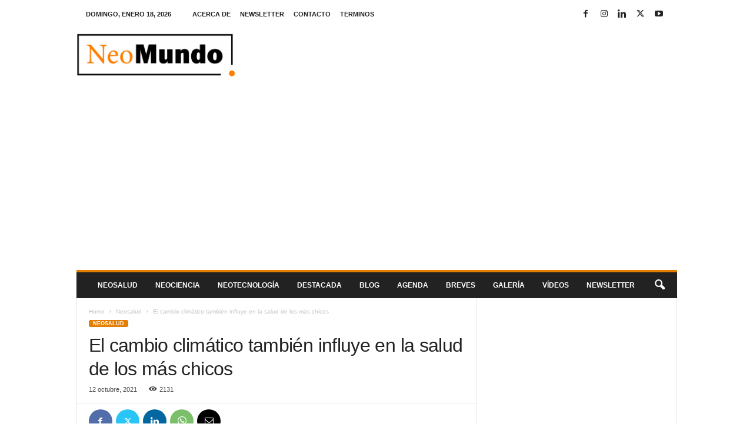

--- FILE ---
content_type: text/html; charset=utf-8
request_url: https://www.google.com/recaptcha/api2/aframe
body_size: 266
content:
<!DOCTYPE HTML><html><head><meta http-equiv="content-type" content="text/html; charset=UTF-8"></head><body><script nonce="wKAknnI6bULBtk70MhTnZg">/** Anti-fraud and anti-abuse applications only. See google.com/recaptcha */ try{var clients={'sodar':'https://pagead2.googlesyndication.com/pagead/sodar?'};window.addEventListener("message",function(a){try{if(a.source===window.parent){var b=JSON.parse(a.data);var c=clients[b['id']];if(c){var d=document.createElement('img');d.src=c+b['params']+'&rc='+(localStorage.getItem("rc::a")?sessionStorage.getItem("rc::b"):"");window.document.body.appendChild(d);sessionStorage.setItem("rc::e",parseInt(sessionStorage.getItem("rc::e")||0)+1);localStorage.setItem("rc::h",'1768780704977');}}}catch(b){}});window.parent.postMessage("_grecaptcha_ready", "*");}catch(b){}</script></body></html>